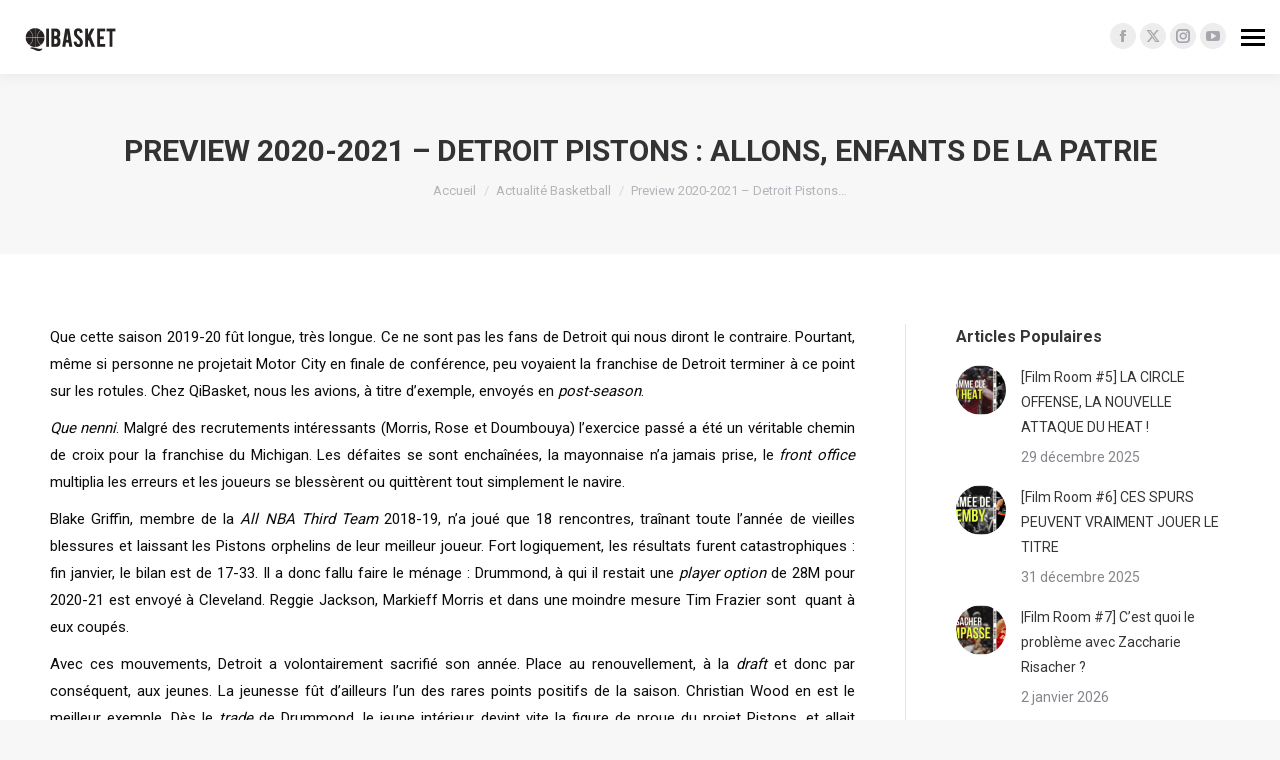

--- FILE ---
content_type: text/html; charset=UTF-8
request_url: https://www.qibasket.net/2020/12/07/preview-2020-2021-detroit-pistons-allons-enfants-de-la-patrie/
body_size: 22337
content:
<!DOCTYPE html>
<!--[if !(IE 6) | !(IE 7) | !(IE 8)  ]><!-->
<html lang="fr-FR" class="no-js">
<!--<![endif]-->
<head>
	<meta charset="UTF-8" />
				<meta name="viewport" content="width=device-width, initial-scale=1, maximum-scale=1, user-scalable=0"/>
			<meta name="theme-color" content="#47c9e5"/>	<link rel="profile" href="https://gmpg.org/xfn/11" />
				<!-- Google Tag Manager -->
			<script>(function(w,d,s,l,i){w[l]=w[l]||[];w[l].push({'gtm.start':
                  new Date().getTime(),event:'gtm.js'});var f=d.getElementsByTagName(s)[0],
                j=d.createElement(s),dl=l!='dataLayer'?'&l='+l:'';j.async=true;j.src=
                'https://www.googletagmanager.com/gtm.js?id='+i+dl;f.parentNode.insertBefore(j,f);
              })(window,document,'script','dataLayer','GTM-NHBK2P6');</script>
			<!-- End Google Tag Manager -->
			<meta name='robots' content='index, follow, max-image-preview:large, max-snippet:-1, max-video-preview:-1' />
	<style>img:is([sizes="auto" i], [sizes^="auto," i]) { contain-intrinsic-size: 3000px 1500px }</style>
	
	<!-- This site is optimized with the Yoast SEO plugin v26.8 - https://yoast.com/product/yoast-seo-wordpress/ -->
	<title>Preview 2020-2021 - Detroit Pistons : allons, enfants de la Patrie | QiBasket</title>
	<meta name="description" content="Preview des Detroit Pistons pour la saison 2020-21 à venir ! Quelle saison pour Killian Hayes et Sekou Doumbouya à Detroit ? Le point complet !" />
	<link rel="canonical" href="https://www.qibasket.net/2020/12/07/preview-2020-2021-detroit-pistons-allons-enfants-de-la-patrie/" />
	<meta property="og:locale" content="fr_FR" />
	<meta property="og:type" content="article" />
	<meta property="og:title" content="Preview 2020-2021 - Detroit Pistons : allons, enfants de la Patrie | QiBasket" />
	<meta property="og:description" content="Preview des Detroit Pistons pour la saison 2020-21 à venir ! Quelle saison pour Killian Hayes et Sekou Doumbouya à Detroit ? Le point complet !" />
	<meta property="og:url" content="https://www.qibasket.net/2020/12/07/preview-2020-2021-detroit-pistons-allons-enfants-de-la-patrie/" />
	<meta property="og:site_name" content="QiBasket" />
	<meta property="article:publisher" content="https://www.facebook.com/qibasket/" />
	<meta property="article:published_time" content="2020-12-07T16:08:18+00:00" />
	<meta property="article:modified_time" content="2020-12-09T16:35:14+00:00" />
	<meta property="og:image" content="https://www.qibasket.net/wp-content/uploads/2020/12/5-Majeur-DET.jpg" />
	<meta name="author" content="Benjamin Forant" />
	<meta name="twitter:card" content="summary_large_image" />
	<meta name="twitter:creator" content="@QiBasket" />
	<meta name="twitter:site" content="@QiBasket" />
	<meta name="twitter:label1" content="Écrit par" />
	<meta name="twitter:data1" content="Benjamin Forant" />
	<meta name="twitter:label2" content="Durée de lecture estimée" />
	<meta name="twitter:data2" content="13 minutes" />
	<script type="application/ld+json" class="yoast-schema-graph">{"@context":"https://schema.org","@graph":[{"@type":"Article","@id":"https://www.qibasket.net/2020/12/07/preview-2020-2021-detroit-pistons-allons-enfants-de-la-patrie/#article","isPartOf":{"@id":"https://www.qibasket.net/2020/12/07/preview-2020-2021-detroit-pistons-allons-enfants-de-la-patrie/"},"author":{"name":"Benjamin Forant","@id":"https://www.qibasket.net/#/schema/person/d476dfbac652f2c2c6989ccca2261ad4"},"headline":"Preview 2020-2021 &#8211; Detroit Pistons : allons, enfants de la Patrie","datePublished":"2020-12-07T16:08:18+00:00","dateModified":"2020-12-09T16:35:14+00:00","mainEntityOfPage":{"@id":"https://www.qibasket.net/2020/12/07/preview-2020-2021-detroit-pistons-allons-enfants-de-la-patrie/"},"wordCount":2789,"publisher":{"@id":"https://www.qibasket.net/#organization"},"image":{"@id":"https://www.qibasket.net/2020/12/07/preview-2020-2021-detroit-pistons-allons-enfants-de-la-patrie/#primaryimage"},"thumbnailUrl":"https://www.qibasket.net/wp-content/uploads/2020/12/5-Majeur-DET.jpg","keywords":["blake griffin","conférence est","derrick rose","Detroit Pistons","dwane casey","jerami grant","Killian Hayes","nba preview","preview 2020-2021","Sekou Doumbouya","Troy Weaver"],"articleSection":["Actualité Basketball","Prévisions QI BASKET"],"inLanguage":"fr-FR"},{"@type":"WebPage","@id":"https://www.qibasket.net/2020/12/07/preview-2020-2021-detroit-pistons-allons-enfants-de-la-patrie/","url":"https://www.qibasket.net/2020/12/07/preview-2020-2021-detroit-pistons-allons-enfants-de-la-patrie/","name":"Preview 2020-2021 - Detroit Pistons : allons, enfants de la Patrie | QiBasket","isPartOf":{"@id":"https://www.qibasket.net/#website"},"primaryImageOfPage":{"@id":"https://www.qibasket.net/2020/12/07/preview-2020-2021-detroit-pistons-allons-enfants-de-la-patrie/#primaryimage"},"image":{"@id":"https://www.qibasket.net/2020/12/07/preview-2020-2021-detroit-pistons-allons-enfants-de-la-patrie/#primaryimage"},"thumbnailUrl":"https://www.qibasket.net/wp-content/uploads/2020/12/5-Majeur-DET.jpg","datePublished":"2020-12-07T16:08:18+00:00","dateModified":"2020-12-09T16:35:14+00:00","description":"Preview des Detroit Pistons pour la saison 2020-21 à venir ! Quelle saison pour Killian Hayes et Sekou Doumbouya à Detroit ? Le point complet !","breadcrumb":{"@id":"https://www.qibasket.net/2020/12/07/preview-2020-2021-detroit-pistons-allons-enfants-de-la-patrie/#breadcrumb"},"inLanguage":"fr-FR","potentialAction":[{"@type":"ReadAction","target":["https://www.qibasket.net/2020/12/07/preview-2020-2021-detroit-pistons-allons-enfants-de-la-patrie/"]}]},{"@type":"ImageObject","inLanguage":"fr-FR","@id":"https://www.qibasket.net/2020/12/07/preview-2020-2021-detroit-pistons-allons-enfants-de-la-patrie/#primaryimage","url":"https://www.qibasket.net/wp-content/uploads/2020/12/5-Majeur-DET.jpg","contentUrl":"https://www.qibasket.net/wp-content/uploads/2020/12/5-Majeur-DET.jpg","width":1000,"height":500},{"@type":"BreadcrumbList","@id":"https://www.qibasket.net/2020/12/07/preview-2020-2021-detroit-pistons-allons-enfants-de-la-patrie/#breadcrumb","itemListElement":[{"@type":"ListItem","position":1,"name":"Home","item":"https://www.qibasket.net/"},{"@type":"ListItem","position":2,"name":"Articles","item":"https://www.qibasket.net/articles/"},{"@type":"ListItem","position":3,"name":"Preview 2020-2021 &#8211; Detroit Pistons : allons, enfants de la Patrie"}]},{"@type":"WebSite","@id":"https://www.qibasket.net/#website","url":"https://www.qibasket.net/","name":"QiBasket","description":"The NBA fans&#039; tribune","publisher":{"@id":"https://www.qibasket.net/#organization"},"potentialAction":[{"@type":"SearchAction","target":{"@type":"EntryPoint","urlTemplate":"https://www.qibasket.net/?s={search_term_string}"},"query-input":{"@type":"PropertyValueSpecification","valueRequired":true,"valueName":"search_term_string"}}],"inLanguage":"fr-FR"},{"@type":"Organization","@id":"https://www.qibasket.net/#organization","name":"QiBasket","url":"https://www.qibasket.net/","logo":{"@type":"ImageObject","inLanguage":"fr-FR","@id":"https://www.qibasket.net/#/schema/logo/image/","url":"","contentUrl":"","caption":"QiBasket"},"image":{"@id":"https://www.qibasket.net/#/schema/logo/image/"},"sameAs":["https://www.facebook.com/qibasket/","https://x.com/QiBasket","https://www.instagram.com/qibasket/","https://www.youtube.com/channel/UClhKwzHYz1VvGr7OWNuSm3Q"]},{"@type":"Person","@id":"https://www.qibasket.net/#/schema/person/d476dfbac652f2c2c6989ccca2261ad4","name":"Benjamin Forant","image":{"@type":"ImageObject","inLanguage":"fr-FR","@id":"https://www.qibasket.net/#/schema/person/image/","url":"https://secure.gravatar.com/avatar/3c1b0e3aeae1a9b1441c27edcc717499?s=96&d=mm&r=g","contentUrl":"https://secure.gravatar.com/avatar/3c1b0e3aeae1a9b1441c27edcc717499?s=96&d=mm&r=g","caption":"Benjamin Forant"},"description":"Etudiant en journalisme et fan inconditionnel de NBA à mes heures perdues. Etant jeune et fan des Knicks, je n'ai jamais connu la victoire, et ça, c'est plutôt difficile à vivre.","url":"https://www.qibasket.net/author/benjaminforant/"}]}</script>
	<!-- / Yoast SEO plugin. -->


<link rel='dns-prefetch' href='//stats.wp.com' />
<link rel='dns-prefetch' href='//fonts.googleapis.com' />
<link rel='preconnect' href='//c0.wp.com' />
<link rel="alternate" type="application/rss+xml" title="QiBasket &raquo; Flux" href="https://www.qibasket.net/feed/" />
<link rel='stylesheet' id='jetpack_related-posts-css' href='https://c0.wp.com/p/jetpack/15.4/modules/related-posts/related-posts.css' media='all' />
<link rel='stylesheet' id='wp-block-library-css' href='https://c0.wp.com/c/6.7.4/wp-includes/css/dist/block-library/style.min.css' media='all' />
<style id='wp-block-library-theme-inline-css'>
.wp-block-audio :where(figcaption){color:#555;font-size:13px;text-align:center}.is-dark-theme .wp-block-audio :where(figcaption){color:#ffffffa6}.wp-block-audio{margin:0 0 1em}.wp-block-code{border:1px solid #ccc;border-radius:4px;font-family:Menlo,Consolas,monaco,monospace;padding:.8em 1em}.wp-block-embed :where(figcaption){color:#555;font-size:13px;text-align:center}.is-dark-theme .wp-block-embed :where(figcaption){color:#ffffffa6}.wp-block-embed{margin:0 0 1em}.blocks-gallery-caption{color:#555;font-size:13px;text-align:center}.is-dark-theme .blocks-gallery-caption{color:#ffffffa6}:root :where(.wp-block-image figcaption){color:#555;font-size:13px;text-align:center}.is-dark-theme :root :where(.wp-block-image figcaption){color:#ffffffa6}.wp-block-image{margin:0 0 1em}.wp-block-pullquote{border-bottom:4px solid;border-top:4px solid;color:currentColor;margin-bottom:1.75em}.wp-block-pullquote cite,.wp-block-pullquote footer,.wp-block-pullquote__citation{color:currentColor;font-size:.8125em;font-style:normal;text-transform:uppercase}.wp-block-quote{border-left:.25em solid;margin:0 0 1.75em;padding-left:1em}.wp-block-quote cite,.wp-block-quote footer{color:currentColor;font-size:.8125em;font-style:normal;position:relative}.wp-block-quote:where(.has-text-align-right){border-left:none;border-right:.25em solid;padding-left:0;padding-right:1em}.wp-block-quote:where(.has-text-align-center){border:none;padding-left:0}.wp-block-quote.is-large,.wp-block-quote.is-style-large,.wp-block-quote:where(.is-style-plain){border:none}.wp-block-search .wp-block-search__label{font-weight:700}.wp-block-search__button{border:1px solid #ccc;padding:.375em .625em}:where(.wp-block-group.has-background){padding:1.25em 2.375em}.wp-block-separator.has-css-opacity{opacity:.4}.wp-block-separator{border:none;border-bottom:2px solid;margin-left:auto;margin-right:auto}.wp-block-separator.has-alpha-channel-opacity{opacity:1}.wp-block-separator:not(.is-style-wide):not(.is-style-dots){width:100px}.wp-block-separator.has-background:not(.is-style-dots){border-bottom:none;height:1px}.wp-block-separator.has-background:not(.is-style-wide):not(.is-style-dots){height:2px}.wp-block-table{margin:0 0 1em}.wp-block-table td,.wp-block-table th{word-break:normal}.wp-block-table :where(figcaption){color:#555;font-size:13px;text-align:center}.is-dark-theme .wp-block-table :where(figcaption){color:#ffffffa6}.wp-block-video :where(figcaption){color:#555;font-size:13px;text-align:center}.is-dark-theme .wp-block-video :where(figcaption){color:#ffffffa6}.wp-block-video{margin:0 0 1em}:root :where(.wp-block-template-part.has-background){margin-bottom:0;margin-top:0;padding:1.25em 2.375em}
</style>
<link rel='stylesheet' id='mediaelement-css' href='https://c0.wp.com/c/6.7.4/wp-includes/js/mediaelement/mediaelementplayer-legacy.min.css' media='all' />
<link rel='stylesheet' id='wp-mediaelement-css' href='https://c0.wp.com/c/6.7.4/wp-includes/js/mediaelement/wp-mediaelement.min.css' media='all' />
<style id='jetpack-sharing-buttons-style-inline-css'>
.jetpack-sharing-buttons__services-list{display:flex;flex-direction:row;flex-wrap:wrap;gap:0;list-style-type:none;margin:5px;padding:0}.jetpack-sharing-buttons__services-list.has-small-icon-size{font-size:12px}.jetpack-sharing-buttons__services-list.has-normal-icon-size{font-size:16px}.jetpack-sharing-buttons__services-list.has-large-icon-size{font-size:24px}.jetpack-sharing-buttons__services-list.has-huge-icon-size{font-size:36px}@media print{.jetpack-sharing-buttons__services-list{display:none!important}}.editor-styles-wrapper .wp-block-jetpack-sharing-buttons{gap:0;padding-inline-start:0}ul.jetpack-sharing-buttons__services-list.has-background{padding:1.25em 2.375em}
</style>
<style id='classic-theme-styles-inline-css'>
/*! This file is auto-generated */
.wp-block-button__link{color:#fff;background-color:#32373c;border-radius:9999px;box-shadow:none;text-decoration:none;padding:calc(.667em + 2px) calc(1.333em + 2px);font-size:1.125em}.wp-block-file__button{background:#32373c;color:#fff;text-decoration:none}
</style>
<style id='global-styles-inline-css'>
:root{--wp--preset--aspect-ratio--square: 1;--wp--preset--aspect-ratio--4-3: 4/3;--wp--preset--aspect-ratio--3-4: 3/4;--wp--preset--aspect-ratio--3-2: 3/2;--wp--preset--aspect-ratio--2-3: 2/3;--wp--preset--aspect-ratio--16-9: 16/9;--wp--preset--aspect-ratio--9-16: 9/16;--wp--preset--color--black: #000000;--wp--preset--color--cyan-bluish-gray: #abb8c3;--wp--preset--color--white: #FFF;--wp--preset--color--pale-pink: #f78da7;--wp--preset--color--vivid-red: #cf2e2e;--wp--preset--color--luminous-vivid-orange: #ff6900;--wp--preset--color--luminous-vivid-amber: #fcb900;--wp--preset--color--light-green-cyan: #7bdcb5;--wp--preset--color--vivid-green-cyan: #00d084;--wp--preset--color--pale-cyan-blue: #8ed1fc;--wp--preset--color--vivid-cyan-blue: #0693e3;--wp--preset--color--vivid-purple: #9b51e0;--wp--preset--color--accent: #47c9e5;--wp--preset--color--dark-gray: #111;--wp--preset--color--light-gray: #767676;--wp--preset--gradient--vivid-cyan-blue-to-vivid-purple: linear-gradient(135deg,rgba(6,147,227,1) 0%,rgb(155,81,224) 100%);--wp--preset--gradient--light-green-cyan-to-vivid-green-cyan: linear-gradient(135deg,rgb(122,220,180) 0%,rgb(0,208,130) 100%);--wp--preset--gradient--luminous-vivid-amber-to-luminous-vivid-orange: linear-gradient(135deg,rgba(252,185,0,1) 0%,rgba(255,105,0,1) 100%);--wp--preset--gradient--luminous-vivid-orange-to-vivid-red: linear-gradient(135deg,rgba(255,105,0,1) 0%,rgb(207,46,46) 100%);--wp--preset--gradient--very-light-gray-to-cyan-bluish-gray: linear-gradient(135deg,rgb(238,238,238) 0%,rgb(169,184,195) 100%);--wp--preset--gradient--cool-to-warm-spectrum: linear-gradient(135deg,rgb(74,234,220) 0%,rgb(151,120,209) 20%,rgb(207,42,186) 40%,rgb(238,44,130) 60%,rgb(251,105,98) 80%,rgb(254,248,76) 100%);--wp--preset--gradient--blush-light-purple: linear-gradient(135deg,rgb(255,206,236) 0%,rgb(152,150,240) 100%);--wp--preset--gradient--blush-bordeaux: linear-gradient(135deg,rgb(254,205,165) 0%,rgb(254,45,45) 50%,rgb(107,0,62) 100%);--wp--preset--gradient--luminous-dusk: linear-gradient(135deg,rgb(255,203,112) 0%,rgb(199,81,192) 50%,rgb(65,88,208) 100%);--wp--preset--gradient--pale-ocean: linear-gradient(135deg,rgb(255,245,203) 0%,rgb(182,227,212) 50%,rgb(51,167,181) 100%);--wp--preset--gradient--electric-grass: linear-gradient(135deg,rgb(202,248,128) 0%,rgb(113,206,126) 100%);--wp--preset--gradient--midnight: linear-gradient(135deg,rgb(2,3,129) 0%,rgb(40,116,252) 100%);--wp--preset--font-size--small: 13px;--wp--preset--font-size--medium: 20px;--wp--preset--font-size--large: 36px;--wp--preset--font-size--x-large: 42px;--wp--preset--spacing--20: 0.44rem;--wp--preset--spacing--30: 0.67rem;--wp--preset--spacing--40: 1rem;--wp--preset--spacing--50: 1.5rem;--wp--preset--spacing--60: 2.25rem;--wp--preset--spacing--70: 3.38rem;--wp--preset--spacing--80: 5.06rem;--wp--preset--shadow--natural: 6px 6px 9px rgba(0, 0, 0, 0.2);--wp--preset--shadow--deep: 12px 12px 50px rgba(0, 0, 0, 0.4);--wp--preset--shadow--sharp: 6px 6px 0px rgba(0, 0, 0, 0.2);--wp--preset--shadow--outlined: 6px 6px 0px -3px rgba(255, 255, 255, 1), 6px 6px rgba(0, 0, 0, 1);--wp--preset--shadow--crisp: 6px 6px 0px rgba(0, 0, 0, 1);}:where(.is-layout-flex){gap: 0.5em;}:where(.is-layout-grid){gap: 0.5em;}body .is-layout-flex{display: flex;}.is-layout-flex{flex-wrap: wrap;align-items: center;}.is-layout-flex > :is(*, div){margin: 0;}body .is-layout-grid{display: grid;}.is-layout-grid > :is(*, div){margin: 0;}:where(.wp-block-columns.is-layout-flex){gap: 2em;}:where(.wp-block-columns.is-layout-grid){gap: 2em;}:where(.wp-block-post-template.is-layout-flex){gap: 1.25em;}:where(.wp-block-post-template.is-layout-grid){gap: 1.25em;}.has-black-color{color: var(--wp--preset--color--black) !important;}.has-cyan-bluish-gray-color{color: var(--wp--preset--color--cyan-bluish-gray) !important;}.has-white-color{color: var(--wp--preset--color--white) !important;}.has-pale-pink-color{color: var(--wp--preset--color--pale-pink) !important;}.has-vivid-red-color{color: var(--wp--preset--color--vivid-red) !important;}.has-luminous-vivid-orange-color{color: var(--wp--preset--color--luminous-vivid-orange) !important;}.has-luminous-vivid-amber-color{color: var(--wp--preset--color--luminous-vivid-amber) !important;}.has-light-green-cyan-color{color: var(--wp--preset--color--light-green-cyan) !important;}.has-vivid-green-cyan-color{color: var(--wp--preset--color--vivid-green-cyan) !important;}.has-pale-cyan-blue-color{color: var(--wp--preset--color--pale-cyan-blue) !important;}.has-vivid-cyan-blue-color{color: var(--wp--preset--color--vivid-cyan-blue) !important;}.has-vivid-purple-color{color: var(--wp--preset--color--vivid-purple) !important;}.has-black-background-color{background-color: var(--wp--preset--color--black) !important;}.has-cyan-bluish-gray-background-color{background-color: var(--wp--preset--color--cyan-bluish-gray) !important;}.has-white-background-color{background-color: var(--wp--preset--color--white) !important;}.has-pale-pink-background-color{background-color: var(--wp--preset--color--pale-pink) !important;}.has-vivid-red-background-color{background-color: var(--wp--preset--color--vivid-red) !important;}.has-luminous-vivid-orange-background-color{background-color: var(--wp--preset--color--luminous-vivid-orange) !important;}.has-luminous-vivid-amber-background-color{background-color: var(--wp--preset--color--luminous-vivid-amber) !important;}.has-light-green-cyan-background-color{background-color: var(--wp--preset--color--light-green-cyan) !important;}.has-vivid-green-cyan-background-color{background-color: var(--wp--preset--color--vivid-green-cyan) !important;}.has-pale-cyan-blue-background-color{background-color: var(--wp--preset--color--pale-cyan-blue) !important;}.has-vivid-cyan-blue-background-color{background-color: var(--wp--preset--color--vivid-cyan-blue) !important;}.has-vivid-purple-background-color{background-color: var(--wp--preset--color--vivid-purple) !important;}.has-black-border-color{border-color: var(--wp--preset--color--black) !important;}.has-cyan-bluish-gray-border-color{border-color: var(--wp--preset--color--cyan-bluish-gray) !important;}.has-white-border-color{border-color: var(--wp--preset--color--white) !important;}.has-pale-pink-border-color{border-color: var(--wp--preset--color--pale-pink) !important;}.has-vivid-red-border-color{border-color: var(--wp--preset--color--vivid-red) !important;}.has-luminous-vivid-orange-border-color{border-color: var(--wp--preset--color--luminous-vivid-orange) !important;}.has-luminous-vivid-amber-border-color{border-color: var(--wp--preset--color--luminous-vivid-amber) !important;}.has-light-green-cyan-border-color{border-color: var(--wp--preset--color--light-green-cyan) !important;}.has-vivid-green-cyan-border-color{border-color: var(--wp--preset--color--vivid-green-cyan) !important;}.has-pale-cyan-blue-border-color{border-color: var(--wp--preset--color--pale-cyan-blue) !important;}.has-vivid-cyan-blue-border-color{border-color: var(--wp--preset--color--vivid-cyan-blue) !important;}.has-vivid-purple-border-color{border-color: var(--wp--preset--color--vivid-purple) !important;}.has-vivid-cyan-blue-to-vivid-purple-gradient-background{background: var(--wp--preset--gradient--vivid-cyan-blue-to-vivid-purple) !important;}.has-light-green-cyan-to-vivid-green-cyan-gradient-background{background: var(--wp--preset--gradient--light-green-cyan-to-vivid-green-cyan) !important;}.has-luminous-vivid-amber-to-luminous-vivid-orange-gradient-background{background: var(--wp--preset--gradient--luminous-vivid-amber-to-luminous-vivid-orange) !important;}.has-luminous-vivid-orange-to-vivid-red-gradient-background{background: var(--wp--preset--gradient--luminous-vivid-orange-to-vivid-red) !important;}.has-very-light-gray-to-cyan-bluish-gray-gradient-background{background: var(--wp--preset--gradient--very-light-gray-to-cyan-bluish-gray) !important;}.has-cool-to-warm-spectrum-gradient-background{background: var(--wp--preset--gradient--cool-to-warm-spectrum) !important;}.has-blush-light-purple-gradient-background{background: var(--wp--preset--gradient--blush-light-purple) !important;}.has-blush-bordeaux-gradient-background{background: var(--wp--preset--gradient--blush-bordeaux) !important;}.has-luminous-dusk-gradient-background{background: var(--wp--preset--gradient--luminous-dusk) !important;}.has-pale-ocean-gradient-background{background: var(--wp--preset--gradient--pale-ocean) !important;}.has-electric-grass-gradient-background{background: var(--wp--preset--gradient--electric-grass) !important;}.has-midnight-gradient-background{background: var(--wp--preset--gradient--midnight) !important;}.has-small-font-size{font-size: var(--wp--preset--font-size--small) !important;}.has-medium-font-size{font-size: var(--wp--preset--font-size--medium) !important;}.has-large-font-size{font-size: var(--wp--preset--font-size--large) !important;}.has-x-large-font-size{font-size: var(--wp--preset--font-size--x-large) !important;}
:where(.wp-block-post-template.is-layout-flex){gap: 1.25em;}:where(.wp-block-post-template.is-layout-grid){gap: 1.25em;}
:where(.wp-block-columns.is-layout-flex){gap: 2em;}:where(.wp-block-columns.is-layout-grid){gap: 2em;}
:root :where(.wp-block-pullquote){font-size: 1.5em;line-height: 1.6;}
</style>
<link rel='stylesheet' id='qi-cercle-css-css' href='https://www.qibasket.net/wp-content/plugins/qibasket//assets/css/qi-cercle.css?ver=6.7.4' media='all' />
<link rel='stylesheet' id='the7-font-css' href='https://www.qibasket.net/wp-content/themes/dt-the7/fonts/icomoon-the7-font/icomoon-the7-font.min.css?ver=14.2.0' media='all' />
<link rel='stylesheet' id='the7-awesome-fonts-css' href='https://www.qibasket.net/wp-content/themes/dt-the7/fonts/FontAwesome/css/all.min.css?ver=14.2.0' media='all' />
<link rel='stylesheet' id='the7-awesome-fonts-back-css' href='https://www.qibasket.net/wp-content/themes/dt-the7/fonts/FontAwesome/back-compat.min.css?ver=14.2.0' media='all' />
<link rel='stylesheet' id='the7-Defaults-css' href='https://www.qibasket.net/wp-content/uploads/smile_fonts/Defaults/Defaults.css?ver=6.7.4' media='all' />
<link rel='stylesheet' id='tablepress-default-css' href='https://www.qibasket.net/wp-content/plugins/tablepress/css/build/default.css?ver=3.2.6' media='all' />
<link rel='stylesheet' id='dt-web-fonts-css' href='https://fonts.googleapis.com/css?family=Roboto:400,500,600,700%7CRoboto+Condensed:400,600,700' media='all' />
<link rel='stylesheet' id='dt-main-css' href='https://www.qibasket.net/wp-content/themes/dt-the7/css/main.min.css?ver=14.2.0' media='all' />
<style id='dt-main-inline-css'>
body #load {
  display: block;
  height: 100%;
  overflow: hidden;
  position: fixed;
  width: 100%;
  z-index: 9901;
  opacity: 1;
  visibility: visible;
  transition: all .35s ease-out;
}
.load-wrap {
  width: 100%;
  height: 100%;
  background-position: center center;
  background-repeat: no-repeat;
  text-align: center;
  display: -ms-flexbox;
  display: -ms-flex;
  display: flex;
  -ms-align-items: center;
  -ms-flex-align: center;
  align-items: center;
  -ms-flex-flow: column wrap;
  flex-flow: column wrap;
  -ms-flex-pack: center;
  -ms-justify-content: center;
  justify-content: center;
}
.load-wrap > svg {
  position: absolute;
  top: 50%;
  left: 50%;
  transform: translate(-50%,-50%);
}
#load {
  background: var(--the7-elementor-beautiful-loading-bg,#ffffff);
  --the7-beautiful-spinner-color2: var(--the7-beautiful-spinner-color,rgba(51,51,51,0.3));
}

</style>
<link rel='stylesheet' id='the7-custom-scrollbar-css' href='https://www.qibasket.net/wp-content/themes/dt-the7/lib/custom-scrollbar/custom-scrollbar.min.css?ver=14.2.0' media='all' />
<link rel='stylesheet' id='the7-wpbakery-css' href='https://www.qibasket.net/wp-content/themes/dt-the7/css/wpbakery.min.css?ver=14.2.0' media='all' />
<link rel='stylesheet' id='the7-core-css' href='https://www.qibasket.net/wp-content/plugins/dt-the7-core/assets/css/post-type.min.css?ver=2.7.12' media='all' />
<link rel='stylesheet' id='the7-css-vars-css' href='https://www.qibasket.net/wp-content/uploads/the7-css/css-vars.css?ver=70a8e64f8a21' media='all' />
<link rel='stylesheet' id='dt-custom-css' href='https://www.qibasket.net/wp-content/uploads/the7-css/custom.css?ver=70a8e64f8a21' media='all' />
<link rel='stylesheet' id='dt-media-css' href='https://www.qibasket.net/wp-content/uploads/the7-css/media.css?ver=70a8e64f8a21' media='all' />
<link rel='stylesheet' id='the7-mega-menu-css' href='https://www.qibasket.net/wp-content/uploads/the7-css/mega-menu.css?ver=70a8e64f8a21' media='all' />
<link rel='stylesheet' id='the7-elements-albums-portfolio-css' href='https://www.qibasket.net/wp-content/uploads/the7-css/the7-elements-albums-portfolio.css?ver=70a8e64f8a21' media='all' />
<link rel='stylesheet' id='the7-elements-css' href='https://www.qibasket.net/wp-content/uploads/the7-css/post-type-dynamic.css?ver=70a8e64f8a21' media='all' />
<link rel='stylesheet' id='style-css' href='https://www.qibasket.net/wp-content/themes/qi-theme/style.css?ver=14.2.0' media='all' />
<script src="https://c0.wp.com/c/6.7.4/wp-includes/js/jquery/jquery.min.js" id="jquery-core-js"></script>
<script src="https://c0.wp.com/c/6.7.4/wp-includes/js/jquery/jquery-migrate.min.js" id="jquery-migrate-js"></script>
<script id="jetpack_related-posts-js-extra">
var related_posts_js_options = {"post_heading":"h4"};
</script>
<script src="https://c0.wp.com/p/jetpack/15.4/_inc/build/related-posts/related-posts.min.js" id="jetpack_related-posts-js"></script>
<script id="dt-above-fold-js-extra">
var dtLocal = {"themeUrl":"https:\/\/www.qibasket.net\/wp-content\/themes\/dt-the7","passText":"Pour voir ce contenu, entrer le mots de passe:","moreButtonText":{"loading":"Chargement...","loadMore":"Charger la suite"},"postID":"26543","ajaxurl":"https:\/\/www.qibasket.net\/wp-admin\/admin-ajax.php","REST":{"baseUrl":"https:\/\/www.qibasket.net\/wp-json\/the7\/v1","endpoints":{"sendMail":"\/send-mail"}},"contactMessages":{"required":"One or more fields have an error. Please check and try again.","terms":"Please accept the privacy policy.","fillTheCaptchaError":"Please, fill the captcha."},"captchaSiteKey":"","ajaxNonce":"320c136aff","pageData":"","themeSettings":{"smoothScroll":"off","lazyLoading":false,"desktopHeader":{"height":""},"ToggleCaptionEnabled":"disabled","ToggleCaption":"Navigation","floatingHeader":{"showAfter":140,"showMenu":true,"height":60,"logo":{"showLogo":true,"html":"","url":"https:\/\/www.qibasket.net\/"}},"topLine":{"floatingTopLine":{"logo":{"showLogo":true,"html":"<img class=\" preload-me\" src=\"https:\/\/www.qibasket.net\/wp-content\/uploads\/2022\/10\/logo_desktop.png\" srcset=\"https:\/\/www.qibasket.net\/wp-content\/uploads\/2022\/10\/logo_desktop.png 100w, https:\/\/www.qibasket.net\/wp-content\/uploads\/2022\/10\/logo_desktop_retina.png 200w\" width=\"100\" height=\"31\"   sizes=\"100px\" alt=\"QiBasket\" \/>"}}},"mobileHeader":{"firstSwitchPoint":1050,"secondSwitchPoint":778,"firstSwitchPointHeight":80,"secondSwitchPointHeight":60,"mobileToggleCaptionEnabled":"disabled","mobileToggleCaption":"Menu"},"stickyMobileHeaderFirstSwitch":{"logo":{"html":"<img class=\" preload-me\" src=\"https:\/\/www.qibasket.net\/wp-content\/uploads\/2022\/10\/logo_mobile.png\" srcset=\"https:\/\/www.qibasket.net\/wp-content\/uploads\/2022\/10\/logo_mobile.png 50w, https:\/\/www.qibasket.net\/wp-content\/uploads\/2022\/10\/logo_mobile_retina.png 100w\" width=\"50\" height=\"50\"   sizes=\"50px\" alt=\"QiBasket\" \/>"}},"stickyMobileHeaderSecondSwitch":{"logo":{"html":"<img class=\" preload-me\" src=\"https:\/\/www.qibasket.net\/wp-content\/uploads\/2022\/10\/logo_mobile.png\" srcset=\"https:\/\/www.qibasket.net\/wp-content\/uploads\/2022\/10\/logo_mobile.png 50w, https:\/\/www.qibasket.net\/wp-content\/uploads\/2022\/10\/logo_mobile_retina.png 100w\" width=\"50\" height=\"50\"   sizes=\"50px\" alt=\"QiBasket\" \/>"}},"sidebar":{"switchPoint":990},"boxedWidth":"1340px"},"VCMobileScreenWidth":"768"};
var dtShare = {"shareButtonText":{"facebook":"Share on Facebook","twitter":"Share on X","pinterest":"Pin it","linkedin":"Share on Linkedin","whatsapp":"Share on Whatsapp"},"overlayOpacity":"85"};
</script>
<script src="https://www.qibasket.net/wp-content/themes/dt-the7/js/above-the-fold.min.js?ver=14.2.0" id="dt-above-fold-js"></script>
<script></script><link rel="EditURI" type="application/rsd+xml" title="RSD" href="https://www.qibasket.net/xmlrpc.php?rsd" />
<link rel="alternate" title="oEmbed (JSON)" type="application/json+oembed" href="https://www.qibasket.net/wp-json/oembed/1.0/embed?url=https%3A%2F%2Fwww.qibasket.net%2F2020%2F12%2F07%2Fpreview-2020-2021-detroit-pistons-allons-enfants-de-la-patrie%2F" />
<link rel="alternate" title="oEmbed (XML)" type="text/xml+oembed" href="https://www.qibasket.net/wp-json/oembed/1.0/embed?url=https%3A%2F%2Fwww.qibasket.net%2F2020%2F12%2F07%2Fpreview-2020-2021-detroit-pistons-allons-enfants-de-la-patrie%2F&#038;format=xml" />
	<style>img#wpstats{display:none}</style>
		<meta name="generator" content="Powered by WPBakery Page Builder - drag and drop page builder for WordPress."/>
<script type="text/javascript" id="the7-loader-script">
document.addEventListener("DOMContentLoaded", function(event) {
	var load = document.getElementById("load");
	if(!load.classList.contains('loader-removed')){
		var removeLoading = setTimeout(function() {
			load.className += " loader-removed";
		}, 300);
	}
});
</script>
		<link rel="icon" href="https://www.qibasket.net/wp-content/uploads/2022/10/favicon.png" type="image/png" sizes="16x16"/><link rel="icon" href="https://www.qibasket.net/wp-content/uploads/2022/10/favicon_retina.png" type="image/png" sizes="32x32"/><noscript><style> .wpb_animate_when_almost_visible { opacity: 1; }</style></noscript></head>
<body id="the7-body" class="post-template-default single single-post postid-26543 single-format-standard wp-embed-responsive the7-core-ver-2.7.12 no-comments dt-responsive-on header-side-right right-mobile-menu-close-icon ouside-menu-close-icon sticky-header fade-header-animation mobile-hamburger-close-bg-enable mobile-hamburger-close-bg-hover-enable  fade-medium-mobile-menu-close-icon fade-medium-menu-close-icon srcset-enabled btn-flat custom-btn-color custom-btn-hover-color sticky-mobile-header first-switch-logo-left first-switch-menu-right second-switch-logo-left second-switch-menu-right right-mobile-menu layzr-loading-on popup-message-style the7-ver-14.2.0 dt-fa-compatibility wpb-js-composer js-comp-ver-7.8 vc_responsive">
			<!-- Google Tag Manager (noscript) -->
			<noscript><iframe src="https://www.googletagmanager.com/ns.html?id=GTM-NHBK2P6"
			                  height="0" width="0" style="display:none;visibility:hidden"></iframe></noscript>
			<!-- End Google Tag Manager (noscript) -->
			<!-- The7 14.2.0 -->
<div id="load" class="spinner-loader">
	<div class="load-wrap"><style type="text/css">
    [class*="the7-spinner-animate-"]{
        animation: spinner-animation 1s cubic-bezier(1,1,1,1) infinite;
        x:46.5px;
        y:40px;
        width:7px;
        height:20px;
        fill:var(--the7-beautiful-spinner-color2);
        opacity: 0.2;
    }
    .the7-spinner-animate-2{
        animation-delay: 0.083s;
    }
    .the7-spinner-animate-3{
        animation-delay: 0.166s;
    }
    .the7-spinner-animate-4{
         animation-delay: 0.25s;
    }
    .the7-spinner-animate-5{
         animation-delay: 0.33s;
    }
    .the7-spinner-animate-6{
         animation-delay: 0.416s;
    }
    .the7-spinner-animate-7{
         animation-delay: 0.5s;
    }
    .the7-spinner-animate-8{
         animation-delay: 0.58s;
    }
    .the7-spinner-animate-9{
         animation-delay: 0.666s;
    }
    .the7-spinner-animate-10{
         animation-delay: 0.75s;
    }
    .the7-spinner-animate-11{
        animation-delay: 0.83s;
    }
    .the7-spinner-animate-12{
        animation-delay: 0.916s;
    }
    @keyframes spinner-animation{
        from {
            opacity: 1;
        }
        to{
            opacity: 0;
        }
    }
</style>
<svg width="75px" height="75px" xmlns="http://www.w3.org/2000/svg" viewBox="0 0 100 100" preserveAspectRatio="xMidYMid">
	<rect class="the7-spinner-animate-1" rx="5" ry="5" transform="rotate(0 50 50) translate(0 -30)"></rect>
	<rect class="the7-spinner-animate-2" rx="5" ry="5" transform="rotate(30 50 50) translate(0 -30)"></rect>
	<rect class="the7-spinner-animate-3" rx="5" ry="5" transform="rotate(60 50 50) translate(0 -30)"></rect>
	<rect class="the7-spinner-animate-4" rx="5" ry="5" transform="rotate(90 50 50) translate(0 -30)"></rect>
	<rect class="the7-spinner-animate-5" rx="5" ry="5" transform="rotate(120 50 50) translate(0 -30)"></rect>
	<rect class="the7-spinner-animate-6" rx="5" ry="5" transform="rotate(150 50 50) translate(0 -30)"></rect>
	<rect class="the7-spinner-animate-7" rx="5" ry="5" transform="rotate(180 50 50) translate(0 -30)"></rect>
	<rect class="the7-spinner-animate-8" rx="5" ry="5" transform="rotate(210 50 50) translate(0 -30)"></rect>
	<rect class="the7-spinner-animate-9" rx="5" ry="5" transform="rotate(240 50 50) translate(0 -30)"></rect>
	<rect class="the7-spinner-animate-10" rx="5" ry="5" transform="rotate(270 50 50) translate(0 -30)"></rect>
	<rect class="the7-spinner-animate-11" rx="5" ry="5" transform="rotate(300 50 50) translate(0 -30)"></rect>
	<rect class="the7-spinner-animate-12" rx="5" ry="5" transform="rotate(330 50 50) translate(0 -30)"></rect>
</svg></div>
</div>
<div id="page" >
	<a class="skip-link screen-reader-text" href="#content">Skip to content</a>


<div class="menu-close-toggle hamburger-close-bg-enable hamburger-close-bg-hover-enable hamburger-close-border-enable hamburger-close-border-hover-enable" aria-label="Close"><div class="close-line-wrap"><span class="close-line"></span><span class="close-line"></span><span class="close-line"></span></div></div><div class="masthead side-header slide-out fully-inside widgets full-height shadow-decoration shadow-mobile-header-decoration sub-downwards medium-menu-icon hamburger-bg-enable hamburger-bg-hover-enable hamburger-border-enable hamburger-border-hover-enable small-mobile-menu-icon dt-parent-menu-clickable show-sub-menu-on-hover">
		<header class="header-bar" role="banner">
		<div class="branding">
	<div id="site-title" class="assistive-text">QiBasket</div>
	<div id="site-description" class="assistive-text">The NBA fans&#039; tribune</div>
	</div>
		<ul id="primary-menu" class="main-nav underline-decoration l-to-r-line outside-item-remove-margin"><li class="menu-item menu-item-type-post_type menu-item-object-page current_page_parent menu-item-has-children menu-item-7770 first has-children depth-0"><a href='https://www.qibasket.net/articles/' data-level='1' aria-haspopup='true' aria-expanded='false'><span class="menu-item-text"><span class="menu-text">Articles</span></span></a><ul class="sub-nav hover-style-bg level-arrows-on" role="group"><li class="menu-item menu-item-type-taxonomy menu-item-object-category current-post-ancestor current-menu-parent current-post-parent menu-item-7765 act first depth-1"><a href='https://www.qibasket.net/category/actualite-basketball/' data-level='2'><span class="menu-item-text"><span class="menu-text">Actualité Basketball</span></span></a></li> <li class="menu-item menu-item-type-taxonomy menu-item-object-category menu-item-7766 depth-1"><a href='https://www.qibasket.net/category/dossiers-basketball/' data-level='2'><span class="menu-item-text"><span class="menu-text">Dossiers Basketball</span></span></a></li> <li class="menu-item menu-item-type-taxonomy menu-item-object-category menu-item-9274 depth-1"><a href='https://www.qibasket.net/category/dossiers-basketball/what-if/' data-level='2'><span class="menu-item-text"><span class="menu-text">What If</span></span></a></li> <li class="menu-item menu-item-type-taxonomy menu-item-object-category current-post-ancestor current-menu-parent current-post-parent menu-item-7767 act depth-1"><a href='https://www.qibasket.net/category/previsions-qi-basket/' data-level='2'><span class="menu-item-text"><span class="menu-text">Prévisions QI BASKET</span></span></a></li> </ul></li> <li class="menu-item menu-item-type-post_type menu-item-object-page menu-item-7763 last depth-0"><a href='https://www.qibasket.net/a-propos/' data-level='1'><span class="menu-item-text"><span class="menu-text">À propos</span></span></a></li> </ul>		<div class="mini-widgets"><div class="mini-search show-on-desktop in-menu-first-switch in-menu-second-switch popup-search custom-icon"><form class="searchform mini-widget-searchform" role="search" method="get" action="https://www.qibasket.net/">

	<div class="screen-reader-text">Search:</div>

	
		<a href="" class="submit"><i class=" mw-icon the7-mw-icon-search-bold"></i><span>Recherche</span></a>
		<div class="popup-search-wrap">
			<input type="text" aria-label="Search" class="field searchform-s" name="s" value="" placeholder="…" title="Search form"/>
			<a href="" class="search-icon"  aria-label="Search"><i class="the7-mw-icon-search" aria-hidden="true"></i></a>
		</div>

			<input type="submit" class="assistive-text searchsubmit" value="Go!"/>
</form>
</div></div>	</header>
</div>
<div class="top-line-space"></div>
<div class="masthead mixed-header side-header-h-stroke full-width sticky-top-line logo-left medium-menu-icon hamburger-bg-enable hamburger-bg-hover-enable hamburger-border-enable hamburger-border-hover-enable small-mobile-menu-icon dt-parent-menu-clickable show-sub-menu-on-hover shadow-decoration shadow-mobile-header-decoration show-device-logo show-mobile-logo" >

	<div class="top-bar line-content top-bar-empty top-bar-line-hide">
	<div class="top-bar-bg" ></div>
	<div class="mini-widgets left-widgets"></div><div class="mini-widgets right-widgets"></div></div>

	<header class="header-bar" role="banner">

		<div class="branding">

	<a class="same-logo" href="https://www.qibasket.net/"><img class=" preload-me" src="https://www.qibasket.net/wp-content/uploads/2022/10/logo_desktop.png" srcset="https://www.qibasket.net/wp-content/uploads/2022/10/logo_desktop.png 100w, https://www.qibasket.net/wp-content/uploads/2022/10/logo_desktop_retina.png 200w" width="100" height="31"   sizes="100px" alt="QiBasket" /><img class="mobile-logo preload-me" src="https://www.qibasket.net/wp-content/uploads/2022/10/logo_mobile.png" srcset="https://www.qibasket.net/wp-content/uploads/2022/10/logo_mobile.png 50w, https://www.qibasket.net/wp-content/uploads/2022/10/logo_mobile_retina.png 100w" width="50" height="50"   sizes="50px" alt="QiBasket" /></a>
</div>
<div class="top-line-left empty-widgets" ></div><div class="top-line-right "><div class="right-widgets mini-widgets"><div class="soc-ico show-on-desktop in-top-bar-right in-menu-second-switch custom-bg disabled-border border-off hover-accent-bg hover-disabled-border  hover-border-off"><a title="Facebook page opens in new window" href="https://www.facebook.com/qibasket/" target="_blank" class="facebook"><span class="soc-font-icon"></span><span class="screen-reader-text">Facebook page opens in new window</span></a><a title="X page opens in new window" href="https://twitter.com/QiBasket" target="_blank" class="twitter"><span class="soc-font-icon"></span><span class="screen-reader-text">X page opens in new window</span></a><a title="Instagram page opens in new window" href="https://www.instagram.com/qibasket/" target="_blank" class="instagram"><span class="soc-font-icon"></span><span class="screen-reader-text">Instagram page opens in new window</span></a><a title="YouTube page opens in new window" href="https://www.youtube.com/channel/UCGF3OSgbEdGsxkc2yjifxxA" target="_blank" class="you-tube"><span class="soc-font-icon"></span><span class="screen-reader-text">YouTube page opens in new window</span></a></div></div><div class="menu-toggle"></div></div>
	</header>

</div>
<div role="navigation" aria-label="Main Menu" class="dt-mobile-header mobile-menu-show-divider">
	<div class="dt-close-mobile-menu-icon" aria-label="Close" role="button" tabindex="0"><div class="close-line-wrap"><span class="close-line"></span><span class="close-line"></span><span class="close-line"></span></div></div>	<ul id="mobile-menu" class="mobile-main-nav">
		<li class="menu-item menu-item-type-post_type menu-item-object-page current_page_parent menu-item-has-children menu-item-7770 first has-children depth-0"><a href='https://www.qibasket.net/articles/' data-level='1' aria-haspopup='true' aria-expanded='false'><span class="menu-item-text"><span class="menu-text">Articles</span></span></a><ul class="sub-nav hover-style-bg level-arrows-on" role="group"><li class="menu-item menu-item-type-taxonomy menu-item-object-category current-post-ancestor current-menu-parent current-post-parent menu-item-7765 act first depth-1"><a href='https://www.qibasket.net/category/actualite-basketball/' data-level='2'><span class="menu-item-text"><span class="menu-text">Actualité Basketball</span></span></a></li> <li class="menu-item menu-item-type-taxonomy menu-item-object-category menu-item-7766 depth-1"><a href='https://www.qibasket.net/category/dossiers-basketball/' data-level='2'><span class="menu-item-text"><span class="menu-text">Dossiers Basketball</span></span></a></li> <li class="menu-item menu-item-type-taxonomy menu-item-object-category menu-item-9274 depth-1"><a href='https://www.qibasket.net/category/dossiers-basketball/what-if/' data-level='2'><span class="menu-item-text"><span class="menu-text">What If</span></span></a></li> <li class="menu-item menu-item-type-taxonomy menu-item-object-category current-post-ancestor current-menu-parent current-post-parent menu-item-7767 act depth-1"><a href='https://www.qibasket.net/category/previsions-qi-basket/' data-level='2'><span class="menu-item-text"><span class="menu-text">Prévisions QI BASKET</span></span></a></li> </ul></li> <li class="menu-item menu-item-type-post_type menu-item-object-page menu-item-7763 last depth-0"><a href='https://www.qibasket.net/a-propos/' data-level='1'><span class="menu-item-text"><span class="menu-text">À propos</span></span></a></li> 	</ul>
	<div class='mobile-mini-widgets-in-menu'></div>
</div>


		<div class="page-title title-center solid-bg breadcrumbs-mobile-off page-title-responsive-enabled">
			<div class="wf-wrap">

				<div class="page-title-head hgroup"><h1 class="entry-title">Preview 2020-2021 &#8211; Detroit Pistons : allons, enfants de la Patrie</h1></div><div class="page-title-breadcrumbs"><div class="assistive-text">Vous êtes ici :</div><ol class="breadcrumbs text-small" itemscope itemtype="https://schema.org/BreadcrumbList"><li itemprop="itemListElement" itemscope itemtype="https://schema.org/ListItem"><a itemprop="item" href="https://www.qibasket.net/" title="Accueil"><span itemprop="name">Accueil</span></a><meta itemprop="position" content="1" /></li><li itemprop="itemListElement" itemscope itemtype="https://schema.org/ListItem"><a itemprop="item" href="https://www.qibasket.net/category/actualite-basketball/" title="Actualité Basketball"><span itemprop="name">Actualité Basketball</span></a><meta itemprop="position" content="2" /></li><li class="current" itemprop="itemListElement" itemscope itemtype="https://schema.org/ListItem"><span itemprop="name">Preview 2020-2021 &#8211; Detroit Pistons…</span><meta itemprop="position" content="3" /></li></ol></div>			</div>
		</div>

		

<div id="main" class="sidebar-right sidebar-divider-vertical">

	
	<div class="main-gradient"></div>
	<div class="wf-wrap">
	<div class="wf-container-main">

	

			<div id="content" class="content" role="main">

				
<article id="post-26543" class="single-postlike post-26543 post type-post status-publish format-standard category-actualite-basketball category-previsions-qi-basket tag-blake-griffin tag-conference-est tag-derrick-rose tag-detroit-pistons tag-dwane-casey tag-jerami-grant tag-killian-hayes tag-nba-preview tag-preview-2020-2021 tag-sekou-doumbouya tag-troy-weaver category-4 category-6 description-off">

	<div class="entry-content"><p style="text-align: justify;">Que cette saison 2019-20 fût longue, très longue. Ce ne sont pas les fans de Detroit qui nous diront le contraire. Pourtant, même si personne ne projetait Motor City en finale de conférence, peu voyaient la franchise de Detroit terminer à ce point sur les rotules. Chez QiBasket, nous les avions, à titre d&rsquo;exemple, envoyés en <em>post-season</em>.</p>
<p style="text-align: justify;"><em>Que nenni</em>. Malgré des recrutements intéressants (Morris, Rose et Doumbouya) l&rsquo;exercice passé a été un véritable chemin de croix pour la franchise du Michigan. Les défaites se sont enchaînées, la mayonnaise n&rsquo;a jamais prise, le <em>front office</em> multiplia les erreurs et les joueurs se blessèrent ou quittèrent tout simplement le navire.</p>
<p style="text-align: justify;">Blake Griffin, membre de la <em>All NBA Third Team</em> 2018-19, n&rsquo;a joué que 18 rencontres, traînant toute l&rsquo;année de vieilles blessures et laissant les Pistons orphelins de leur meilleur joueur. Fort logiquement, les résultats furent catastrophiques : fin janvier, le bilan est de 17-33. Il a donc fallu faire le ménage : Drummond, à qui il restait une <em>player option</em> de 28M pour 2020-21 est envoyé à Cleveland. Reggie Jackson, Markieff Morris et dans une moindre mesure Tim Frazier sont  quant à eux coupés.</p>
<p style="text-align: justify;">Avec ces mouvements, Detroit a volontairement sacrifié son année. Place au renouvellement, à la <em>draft</em> et donc par conséquent, aux jeunes. La jeunesse fût d&rsquo;ailleurs l&rsquo;un des rares points positifs de la saison. Christian Wood en est le meilleur exemple. Dès le <em>trade</em> de Drummond, le jeune intérieur devint vite la figure de proue du projet Pistons, et allait répondre présent : 23 points &#8211; 10 rebonds sur les 12 dernières rencontres de la saison. Nous pouvons également mettre en exergue les bonnes saisons de Luke Kennard et Bruce Brown, respectivement à plus de 15 et 9 points par match. Mais malheureusement, aucun des trois ne sera dans l&rsquo;effectif pour la saison à venir, le 22 décembre 2020.</p>
<p style="text-align: justify;">Il ne restera de vraiment positif que Derrick Rose (18 points &#8211; 5 passes décisives), qui &#8211; on l&rsquo;espère &#8211;  prendra son nouveau rôle de mentor au sérieux. On l&rsquo;espère surtout pour Killian Hayes à vrai dire.</p>
<p style="text-align: justify;">Ainsi, quand on fait le ménage à la <em>Little Caesars Arena</em>, on ne fait pas semblant. Troy Weaver (ex-Thunder) s&rsquo;est installé à la place de <em>General Manager</em>, et a refondé complètement le <em>front-office</em> : David Mincberg (ex-Bucks) en assistant GM et Ben Carloni (ex-Hawks) en Coordinateur des opérations basket sont les principales pièces supplémentaires.</p>
<p style="text-align: justify;">Concernant la courte intersaison, les Pistons ont adopté une stratégie de recrutement&#8230; particulière. Killian Hayes est la principale valeur ajoutée, et semble être la pièce angulaire du futur projet. D&rsquo;autres joueurs ont complété le <em>roster</em> mais nous y reviendrons.</p>
<p style="text-align: justify;">Vous l&rsquo;aurez bien compris, Detroit ne vise pas les <em>playoffs</em>. Un nouveau projet se met en place et il va falloir du temps pour qu&rsquo;il porte ses fruits. Mais ce n&rsquo;est pas pour autant qu&rsquo;il n&rsquo;y aura pas d&rsquo;intéressantes choses à observer dans le Michigan à partir du 22 décembre.</p>
<h2 style="font-size: 20px; text-align: center;"><em>In &amp; out </em>: le point sur le roster</h2>
<p style="text-align: justify;"><em>Ils ont quitté l&rsquo;équipe : </em>Bruce Brown (Brooklyn Nets), Langston Galloway (Phoenix Suns), John Henson (?), Luke Kennard (LA Clippers), Thon Maker (Cleveland Cavaliers), Jordan McRae (?), Khyri Thomas, Christian Wood (Houston Rockets)</p>
<p style="text-align: justify;"><em>Ils ont rejoint l&rsquo;équipe</em> : LiAngelo Ball, Saddiq Bey, Wayne Ellington, Jerami Grant, Killian Hayes, Josh Jackson, Saben Lee, Dzanan Musa, Mason Plumlee, Isaiah Stewart, Jahlil Okafor, Delon Wright</p>
<p><em>Le roster à ce jour : </em></p>
<p style="text-align: center;"><strong>Meneurs</strong> : Killian Hayes, Saben Lee, Derrick Rose,</p>
<p style="text-align: center;"><strong>Arrières</strong> : Wayne Ellington, Deividas Sirvydis, Delon Wright,</p>
<p style="text-align: center;"><strong>Ailiers</strong> : Saddiq Bey, Josh Jackson, Dzanan Musa, Sviatoslav Mykhailiuk,</p>
<p style="text-align: center;"><strong>Ailiers-fort</strong> : Sekou Doumbouya, Jerami Grant, Blake Griffin,</p>
<p style="text-align: center;"><strong>Pivots</strong> : Jahlil Okafor, Mason Plumlee, Isaiah Stewart.</p>
<p><strong><img fetchpriority="high" decoding="async" class="aligncenter wp-image-26655 " src="https://www.qibasket.net/wp-content/uploads/2020/12/5-Majeur-DET.jpg" alt="" width="601" height="301" srcset="https://www.qibasket.net/wp-content/uploads/2020/12/5-Majeur-DET.jpg 1000w, https://www.qibasket.net/wp-content/uploads/2020/12/5-Majeur-DET-300x150.jpg 300w, https://www.qibasket.net/wp-content/uploads/2020/12/5-Majeur-DET-768x384.jpg 768w" sizes="(max-width: 601px) 100vw, 601px" /></strong></p>
<p><em>Un grand merci à <a href="https://twitter.com/DetPistonsFR" target="_blank" rel="noopener noreferrer">@DetPistonsFR</a> pour son apport important dans la rédaction des rubriques suivantes.</em></p>
<h2 style="font-size: 20px; text-align: center;">Les tendances de l&rsquo;automne</h2>
<h3 style="font-size: 15px; text-align: left;"><em>Un manque d&rsquo;équilibre dans l&rsquo;effectif</em></h3>
<p style="text-align: justify;">Aux alentours de 5h du matin en ce 18 novembre, après que le 60è <em>pick</em> de <em>draft</em> ait été annoncé, les Pistons pouvaient être fiers de leurs sélections. Certes, Killian Hayes était attendu à Detroit et Isaiah Stewart semble être choisi un peu haut en 16. Mais si on ajoute Saddiq Bey (19è <em>pick</em>, obtenu lors d&rsquo;un <em>trade</em> envoyant Brown aux Nets et Kennard à LA) et Saben Lee à l&rsquo;équation, la soirée des Pistons paraissait bien lancée pour une reconstruction longue, mais sur la bonne voie.</p>
<p style="text-align: justify;">Puis, vint la <em>free agency</em>. A première vue, Motor City devait tout faire pour former une jeune escouade, entourée de quelques vétérans, permettant aux minots de se développer tout en perdant beaucoup de matchs. Ce sera surement le cas cette saison, mais quelque chose ne va pas.</p>
<p style="text-align: justify;">Alors que Doumbouya, Stewart et Griffin sont toujours dans l&rsquo;effectif, Troy Weaver a prit la décision de tripler chacun des postes de la raquette avec des joueurs d&rsquo;expériences. Ce qui nous donne une peinture à 6 joueurs. Et cela nous laisse perplexe, dans une Ligue où de plus en plus d&rsquo;ailiers forts finissent au poste 5.</p>
<p style="text-align: justify;">D&rsquo;autant plus qu&rsquo;en dehors de Blake Griffin, aucun ne ressort. Grant a signé un contrat important, ce qui semble indiquer un temps de jeu moindre pour Sekou. Ce dernier parait pourtant être l&rsquo;un des jeunes les plus prometteurs de l&rsquo;effectif, et lui laisser du temps de jeu dans cette équipe qui ne joue rien serait surement la meilleure solution. La même réflexion peut être faite sur le poste 5. Si l&rsquo;on draft <em>Stewart</em> en 16, quel intérêt de lui mettre deux pivots entre les pattes ? Recruter Plumlee en tant que titulaire et laisser une quinzaine de minutes à l&rsquo;ex-Huskies paraissait être une bonne option, mais <em>quid</em> de Jahlil Okafor ? Aura-t-il sa chance?</p>
<p style="text-align: justify;">Il serait néanmoins malhonnête de ne pas aborder « le cas » Griffin par le prisme de son transfert, ce qui libérera de la place pour les jeunes intérieurs, mais nous y reviendrons.</p>
<p style="text-align: justify;"><span style="text-align: justify;">Mais cette partie n&rsquo;aurait pas lieu d&rsquo;être si les ailes étaient tout aussi chargées. Le peu de talents disponibles sur les postes 2/3 fait froid dans le dos. La rotation devrait se faire entre Ellington &#8211; Wright &#8211; Mykahiliuk, et potentiellement Josh Jackson et Saddiq Bey. Aucun gros prospect à développer, juste des <em>swingmans</em> qui oscillent entre le joueur de rotation correct et la personne qui tente de relancer sa carrière.</span></p>
<p style="text-align: justify;">A l&rsquo;instar de Denver la saison passée, il y a de fortes chances que les grands ailiers-forts mobiles comme Sekou ou Jerami Grant passent de nombreuses minutes sur le poste 3, offrant alors un <em>front court</em> grand et garni.</p>
<p style="text-align: justify;">Certes, aucun nom clinquant n&rsquo;était disponible dans cette pauvre <em>free-agency</em>, mais n&rsquo;y avait-il pas un jeune en manque de temps de jeu plus prometteur à récupérer?</p>
<p style="text-align: justify;">La marge de manœuvre était très serrée, tant le projet Pistons n&rsquo;est pas sexy et tant les agents libres n&rsquo;étaient pas nombreux, mais n&rsquo;y avait-il pas mieux à faire? La question est posée. A titre d&rsquo;exemple, conserver Bruce Brown pour renforcer le <em>back-court</em> aurait pu être une bonne option. Le <em>front office</em> aurait pu également resigner Wood (même si nous ne connaissons pas les dessous de son départ), qui n&rsquo;avait pas des prétentions salariales excessives (41M sur 3 ans aux Rockets) plutôt que faire venir Jerami Grant (60M sur 3 ans).</p>
<h2 style="font-size: 20px; text-align: center;"><em>Focus </em>sur la saison 2020-21 des Pistons</h2>
<h3 style="font-size: 15px; text-align: left;"><em>Le Young Core à ses débuts</em></h3>
<p style="text-align: justify;">Lorsque l&rsquo;on est une équipe en pleine reconstruction, l&rsquo;important est d&rsquo;avoir des jeunes à développer, sur lesquels notre avenir peut être basé. Malheureusement, les Pistons sont loin d&rsquo;avoir de nombreux jeunes promis à un bel avenir. Mais il ne faut pas se précipiter. Le projet de reconstruction n&rsquo;en est qu&rsquo;à ses débuts. On le rappelle, à la rentrée 2019, l&rsquo;équipe visait les <em>playoffs</em>. Il est donc normal d&rsquo;en être à ce stade. Il va donc falloir réussir deux choses.</p>
<p style="text-align: justify;">Tout d&rsquo;abord, le développement des jeunes de l&rsquo;effectif pour qu&rsquo;ils maximisent leurs potentiels. Ils deviendront ainsi part entière du projet, et s&rsquo;ils ne collent plus à l&rsquo;identité de la franchise du Michigan, ils seront envoyés ailleurs contre des <em>assets</em> ou joueurs confirmés. Ensuite, il va falloir très bien <em>drafter</em>. Tous les projets qui stagnent ont un point commun : des mauvais recrues venues des rangs universitaires.</p>
<p style="text-align: justify;">Faisons maintenant un point sur les jeunes forces en présence du <em>roster</em>.</p>
<p style="text-align: justify;">La future <em>star</em> toute désignée du projet est notre ami Killian Hayes. Meneur intelligent, bon sur <em>Pick&rsquo;N Roll</em>, ce dernier devrait s&rsquo;adapter sans trop de soucis à l&rsquo;univers NBA. <em>Driver</em> une équipe ne lui fait pas peur, lui qui a déjà tenu les rênes de Ulm en compétition européenne. Pour plus d&rsquo;informations, nous vous conseillons notre article qui lui est dédié : <a href="https://www.qibasket.net/2020/11/05/all-hayes-on-me/" target="_blank" rel="noopener noreferrer">All Hayes on me</a>.</p>
<p style="text-align: justify;">Vient ensuite le cas Doumbouya. L&rsquo;année passée, le plus jeune joueur de la Grande Ligue était sur courant alternatif. Après un début de saison en G-League, le <em>rookie</em> enchaine les belles performances et fait fructifier son physique imposant. Mais l&rsquo;explosion de Wood et son comportement extra-sportif plus que moyen l&#8217;empêcheront de s&rsquo;installer durablement dans les plans de Coach Casey. Il devra donc refaire ses preuves, en ayant en tête que son chemin sera barré par Grant et Griffin. Comme précisé précédemment, cela annonce des minutes sur le poste 3.</p>
<p style="text-align: justify;">Nous retrouvons ensuite les deux <em>rookies</em>, Saddiq Bey et Isaiah Stewart. Le premier semble avantagé : même s&rsquo;il peut aussi jouer poste 4, il y a fort à parier qu&rsquo;on le retrouve majoritairement sur le poste 3. Très fort en <em>catch &amp; shoot</em>, l&rsquo;ailier de Villanova pourra, dans le sillage de ses ainés (DiVicenzo, Bridges) devenir un <em>role player</em> solide. Stewart, quant à lui, semble plus être une pierre à polir. Physique impressionnant, énergie à revendre et gros rebondeur, le pivot a de nombreux axes sur lesquels il doit s&rsquo;améliorer pour espérer devenir un jour titulaire dans une équipe. A titre d&rsquo;exemple, sa défense est encore trop moyenne pour un tel gabarit.</p>
<p style="text-align: justify;">Saben Lee, avec son <em>two-way contract</em> sera l&rsquo;une des dernières rotations sur le poste de meneur, passant après Hayes et Rose. Sa petite taille l&#8217;empêchera d&rsquo;être décalé en second <em>guard</em>.</p>
<p style="text-align: justify;">Enfin, deux joueurs, aux profils différents tendent à être développer. Le premier est ukrainien, et sort d&rsquo;une saison intéressante. Svi Mykhailiuk est un <em>catch &amp; shooteur</em> pur : 5 tentatives à 3pts par rencontre pour 40% de réussite, contre simplement deux dans l&rsquo;arc de cercle. Tout cela pour 9 points en 22 minutes la saison passée. Celui qui est programmé pour être 3 va surement être décalé de temps en temps sur le <em>backcourt</em>, ce qui ne devrait pas l&#8217;empêcher de prendre ses tirs avec confiance.</p>
<p style="text-align: justify;">Le dernier personnage de ce <em>Young Core</em> est Josh Jackson, joueur à la relance de cet effectif. Après un début de saison en G-League avec l&rsquo;équipe relié aux Grizzlies, le 4è choix de la <em>draft</em> 2017 a fini la saison dans le <em>roster</em> de la bulle, même s&rsquo;il n&rsquo;est quasiment pas apparu sur le parquet. Son niveau de jeu est un mystère total et le projet de reconstruction de Detroit semble être parfaitement adapté à son profil de joueur en manque de confiance.</p>
<h3 style="font-size: 15px; text-align: left;"><em>Quid des cas Griffin et Rose ? </em></h3>
<p style="text-align: justify;">Il est intéressant de lier les deux profils. Le 22 décembre, les deux auront exactement le même rôle que la saison passée : 6ème homme pour le MVP 2011 et première option offensive pour l&rsquo;ex-Clippers.</p>
<p style="text-align: justify;">Étant dans sa dernière année de contrat, Derrick Rose devrait sans aucun doute quitter le Michigan avant février.  A l&rsquo;instar d&rsquo;un Reggie Jackson la saison passée, il intéressera de nombreuses franchises ayant de grands objectifs et étant en quête de<em> ball handler</em> sur le banc. Blake Griffin, quant à lui, semble plus que jamais sur le départ. L&rsquo;arrivée de Jerami Grant lors de l&rsquo;intersaison en est un signe. L&rsquo;objectif est clair : donner du temps de jeu, les laisser guider les jeunes et ainsi améliorer leur valeur marchande. Il ne faut également pas qu&rsquo;ils se blessent.</p>
<p style="text-align: justify;">Le but du <em>front-office</em> est clairement de montrer que Blake Griffin est capable de retrouver son niveau d&rsquo;avant après un an et demi sans jouer. Il lui reste une année de contrat ainsi qu&rsquo;une seconde en <em>player option</em> à 38 M$, ce qui n&rsquo;est pas très long. Un <em>contender</em> peut donc être séduit par le profil de l&rsquo;intérieur si celui-ci propose un début de saison cohérent. Mais y arrivera-t-il ?</p>
<h2 style="font-size: 20px; text-align: center;">Au final, quel(s) objectif(s) ?</h2>
<p style="text-align: justify;">Il ne faut pas le nier, le bon gros tank sera de sortie à la Little Caesars Arena. Malgré la faiblesse de la conférence Est, on ne voit pas les Pistons accrocher ne serait-ce que la dixième place, synonyme de play-in. La bonne option semble donc de se tourner vers la draft 2021, qui sans aucun doute augmentera considérablement le talent du roster.</p>
<p style="text-align: justify;">Le maître mot de la saison des Pistons sera le développement. Le seul objectif que la franchise doit se fixer est de faire progresser ses jeunes joueurs, présents en grand nombre. Si, grâce à quelques trades, le front office peut subtiliser quelques tours de drafts et d&rsquo;autres pépites prometteuses, la saison sera une réussite. D&rsquo;autant plus si Killian, Sekou et consorts montrent de belles choses.</p>
<p style="text-align: justify;">Cette saison ne sera surement pas la plus joyeuse pour nos amis fans des Pistons. « <em>Winter is coming</em>« , et il faudra y résister.</p>
<h2 style="font-size: 20px; text-align: center;">L&rsquo;avis éclairé, avec <a href="https://twitter.com/DetPistonsFR" target="_blank" rel="noopener noreferrer">@DetPistonsFr</a></h2>
<p style="text-align: justify;"><strong><em>Detroit est en pleine reconstruction et le roster possède de nombreux jeunes en son sein. Que penses-tu de chacun d&rsquo;entre eux et quels rôles auront-ils?</em></strong></p>
<p style="text-align: justify;">Si Troy Weaver a réalisé quelques choix étranges notamment sur la <em>free agency</em> on peut difficilement lui reprocher des choses sur le plan de la jeunesse. Il a réussi à <em>drafter</em> quatre rookies alors que nous avions qu&rsquo;un <em>pick</em> de base. Killian Hayes, Saddiq Bey, Isaiah Stewart et Saben Lee. Il a réussi à ÉTALER la jeunesse et ça c&rsquo;est important : meneur, arrière, ailier, intérieur. Il y a de la jeunesse à développer sur chaque poste. Killian reste évidemment le plus gros potentiel et devrait déjà être titulaire.</p>
<p style="text-align: justify;">Les départs de Bruce Brown et Luke Kennard peuvent sembler surprenants mais peuvent être également compris sous un certain prisme. Luke Kennard a déjà 24 ans, a connu de nombreuses blessures assez graves et rentrait dans une <em>contract year</em> et quand on voit le prix des <em>shooteurs</em> d&rsquo;élite, Weaver a voulu miser sur un <em>trade</em> pour Saddiq Bey plus jeune, plus polyvalent et contrat <em>rookie</em> long forcément. Concernant Bruce Brown, plus surprenant déjà mais Weaver voulait un autre jeune sur le poste 3 et un diamant brut à polir comme Džanan Musa. Je reste encore incertain concernant ce dernier <em>move</em> néanmoins.</p>
<p style="text-align: justify;"><em><strong>La raquette semble pleine dans le Michigan. Partages-tu cet avis? </strong></em></p>
<p style="text-align: justify;">Il faut relativiser, le <em>running gag</em> du poste 5 n&rsquo;a été valable que quelques heures finalement. Troy Weaver l&rsquo;a toujours dit : il veut de la profondeur, de la concurrence entre les jeunes. Si les défaites ne sont pas formatrices pour des jeunes, la concurrence l&rsquo;est déjà beaucoup plus. D&rsquo;une certaine manière, un gars comme Sekou a besoin d&rsquo;avoir du Blake Griffin, du Jerami Grant, du Josh Jackson etc. sur ses postes. Il a besoin de comprendre qu&rsquo;il faut rester sérieux, travailler pour gagner sa chance et arrêter les petites bêtises à droite à gauche.</p>
<p style="text-align: justify;">On a beaucoup de doubles postes : 1/2 ; 2/3 ; 3/4 ce qui permet une plus large possibilité de combinaison. Grant peut jouer 3. Griffin peut jouer 5. Sekou peut jouer 3. Svi peut jouer 2 et 3. Toujours intéressant ça. Concernant le poste 5, il y a Plumlee qui va <em>starter</em> je pense avec du Okafor et du Stewart derrière. Ce qui fait 3 pivots finalement assez différent dans le style. J&rsquo;aime beaucoup aussi les signatures de Josh Jackson et Jahlil Okafor, des gars encore jeunes qui seront revanchards. Weaver espère des « explosions » tardives comme Wood le fut à Detroit.</p>

<div id='jp-relatedposts' class='jp-relatedposts' >
	<h3 class="jp-relatedposts-headline"><em>Articles similaires</em></h3>
</div></div><div class="post-meta wf-mobile-collapsed"><div class="entry-meta"><span class="category-link">Categories:&nbsp;<a href="https://www.qibasket.net/category/actualite-basketball/" >Actualité Basketball</a>, <a href="https://www.qibasket.net/category/previsions-qi-basket/" >Prévisions QI BASKET</a></span><a class="author vcard" href="https://www.qibasket.net/author/benjaminforant/" title="Voir tous les articles par Benjamin Forant" rel="author">Par <span class="fn">Benjamin Forant</span></a><a href="https://www.qibasket.net/2020/12/07/" title="17 h 08 min" class="data-link" rel="bookmark"><time class="entry-date updated" datetime="2020-12-07T17:08:18+01:00">7 décembre 2020</time></a></div><div class="entry-tags">Tags:&nbsp;<a href="https://www.qibasket.net/tag/blake-griffin/" rel="tag">blake griffin</a><a href="https://www.qibasket.net/tag/conference-est/" rel="tag">conférence est</a><a href="https://www.qibasket.net/tag/derrick-rose/" rel="tag">derrick rose</a><a href="https://www.qibasket.net/tag/detroit-pistons/" rel="tag">Detroit Pistons</a><a href="https://www.qibasket.net/tag/dwane-casey/" rel="tag">dwane casey</a><a href="https://www.qibasket.net/tag/jerami-grant/" rel="tag">jerami grant</a><a href="https://www.qibasket.net/tag/killian-hayes/" rel="tag">Killian Hayes</a><a href="https://www.qibasket.net/tag/nba-preview/" rel="tag">nba preview</a><a href="https://www.qibasket.net/tag/preview-2020-2021/" rel="tag">preview 2020-2021</a><a href="https://www.qibasket.net/tag/sekou-doumbouya/" rel="tag">Sekou Doumbouya</a><a href="https://www.qibasket.net/tag/troy-weaver/" rel="tag">Troy Weaver</a></div></div><div class="single-share-box">
	<div class="share-link-description"><span class="share-link-icon"><svg version="1.1" xmlns="http://www.w3.org/2000/svg" xmlns:xlink="http://www.w3.org/1999/xlink" x="0px" y="0px" viewBox="0 0 16 16" style="enable-background:new 0 0 16 16;" xml:space="preserve"><path d="M11,2.5C11,1.1,12.1,0,13.5,0S16,1.1,16,2.5C16,3.9,14.9,5,13.5,5c-0.7,0-1.4-0.3-1.9-0.9L4.9,7.2c0.2,0.5,0.2,1,0,1.5l6.7,3.1c0.9-1,2.5-1.2,3.5-0.3s1.2,2.5,0.3,3.5s-2.5,1.2-3.5,0.3c-0.8-0.7-1.1-1.7-0.8-2.6L4.4,9.6c-0.9,1-2.5,1.2-3.5,0.3s-1.2-2.5-0.3-3.5s2.5-1.2,3.5-0.3c0.1,0.1,0.2,0.2,0.3,0.3l6.7-3.1C11,3,11,2.8,11,2.5z"/></svg></span>Partager cet article</div>
	<div class="share-buttons">
		<a class="facebook" href="https://www.facebook.com/sharer.php?u=https%3A%2F%2Fwww.qibasket.net%2F2020%2F12%2F07%2Fpreview-2020-2021-detroit-pistons-allons-enfants-de-la-patrie%2F&#038;t=Preview+2020-2021+-+Detroit+Pistons+%3A+allons%2C+enfants+de+la+Patrie" title="Facebook" target="_blank" ><svg xmlns="http://www.w3.org/2000/svg" width="16" height="16" fill="currentColor" class="bi bi-facebook" viewBox="0 0 16 16"><path d="M16 8.049c0-4.446-3.582-8.05-8-8.05C3.58 0-.002 3.603-.002 8.05c0 4.017 2.926 7.347 6.75 7.951v-5.625h-2.03V8.05H6.75V6.275c0-2.017 1.195-3.131 3.022-3.131.876 0 1.791.157 1.791.157v1.98h-1.009c-.993 0-1.303.621-1.303 1.258v1.51h2.218l-.354 2.326H9.25V16c3.824-.604 6.75-3.934 6.75-7.951z"/></svg><span class="soc-font-icon"></span><span class="social-text">Share on Facebook</span><span class="screen-reader-text">Share on Facebook</span></a>
<a class="twitter" href="https://twitter.com/share?url=https%3A%2F%2Fwww.qibasket.net%2F2020%2F12%2F07%2Fpreview-2020-2021-detroit-pistons-allons-enfants-de-la-patrie%2F&#038;text=Preview+2020-2021+-+Detroit+Pistons+%3A+allons%2C+enfants+de+la+Patrie" title="X" target="_blank" ><svg xmlns="http://www.w3.org/2000/svg" width="16" height="16" viewBox="0 0 512 512" fill="currentColor"><path d="M389.2 48h70.6L305.6 224.2 487 464H345L233.7 318.6 106.5 464H35.8L200.7 275.5 26.8 48H172.4L272.9 180.9 389.2 48zM364.4 421.8h39.1L151.1 88h-42L364.4 421.8z"/></svg><span class="soc-font-icon"></span><span class="social-text">Share on X</span><span class="screen-reader-text">Share on X</span></a>
	</div>
</div>
		<div class="author-info entry-author">
            <div class="author-avatar round-images">
                <div class="avatar-lazy-load-wrap layzr-bg"><img alt='' data-src='https://secure.gravatar.com/avatar/3c1b0e3aeae1a9b1441c27edcc717499?s=80&#038;d=https%3A%2F%2Fwww.qibasket.net%2Fwp-content%2Fthemes%2Fdt-the7%2Fimages%2Fmask.png&#038;r=g' data-srcset='https://secure.gravatar.com/avatar/3c1b0e3aeae1a9b1441c27edcc717499?s=160&#038;d=https%3A%2F%2Fwww.qibasket.net%2Fwp-content%2Fthemes%2Fdt-the7%2Fimages%2Fmask.png&#038;r=g 2x' class='avatar avatar-80 photo lazy-load the7-avatar' height='80' width='80' decoding='async'/></div>            </div>
			<div class="author-description">
				<h4><span class="author-heading">Author:</span>&nbsp;Benjamin Forant</h4>
								<p class="author-bio">Etudiant en journalisme et fan inconditionnel de NBA à mes heures perdues. Etant jeune et fan des Knicks, je n'ai jamais connu la victoire, et ça, c'est plutôt difficile à vivre.</p>
			</div>
		</div>
	<div class="single-related-posts"><h3>Articles Similaires</h3><section class="items-grid"><div class=" related-item"><article class="post-format-standard"><div class="mini-post-img"><a class="alignleft post-rollover layzr-bg" href="https://www.qibasket.net/2025/12/15/quel-est-le-niveau-de-notre-actuelle-cuvee-de-rookies/" aria-label="Post image"><img class="preload-me lazy-load aspect" src="data:image/svg+xml,%3Csvg%20xmlns%3D&#39;http%3A%2F%2Fwww.w3.org%2F2000%2Fsvg&#39;%20viewBox%3D&#39;0%200%20110%2080&#39;%2F%3E" data-src="https://www.qibasket.net/wp-content/uploads/2025/12/Quel-est-le-niveau-de-notre-actuelle-cuvee-de-rookies-110x80.jpg" data-srcset="https://www.qibasket.net/wp-content/uploads/2025/12/Quel-est-le-niveau-de-notre-actuelle-cuvee-de-rookies-110x80.jpg 110w, https://www.qibasket.net/wp-content/uploads/2025/12/Quel-est-le-niveau-de-notre-actuelle-cuvee-de-rookies-220x160.jpg 220w" loading="eager" style="--ratio: 110 / 80" sizes="(max-width: 110px) 100vw, 110px" width="110" height="80"  alt="" /></a></div><div class="post-content"><a href="https://www.qibasket.net/2025/12/15/quel-est-le-niveau-de-notre-actuelle-cuvee-de-rookies/">Quel est le niveau de notre actuelle cuvée de rookies ?</a><br /><time class="text-secondary" datetime="2025-12-15T15:16:23+01:00">15 décembre 2025</time></div></article></div><div class=" related-item"><article class="post-format-standard"><div class="mini-post-img"><a class="alignleft post-rollover layzr-bg" href="https://www.qibasket.net/2025/12/09/prospects-scouting-espoirs-que-voit-on-et-que-fantasme-t-on/" aria-label="Post image"><img class="preload-me lazy-load aspect" src="data:image/svg+xml,%3Csvg%20xmlns%3D&#39;http%3A%2F%2Fwww.w3.org%2F2000%2Fsvg&#39;%20viewBox%3D&#39;0%200%20110%2080&#39;%2F%3E" data-src="https://www.qibasket.net/wp-content/uploads/2025/11/Prospects-scouting-que-voit-on-110x80.jpg" data-srcset="https://www.qibasket.net/wp-content/uploads/2025/11/Prospects-scouting-que-voit-on-110x80.jpg 110w, https://www.qibasket.net/wp-content/uploads/2025/11/Prospects-scouting-que-voit-on-220x160.jpg 220w" loading="eager" style="--ratio: 110 / 80" sizes="(max-width: 110px) 100vw, 110px" width="110" height="80"  alt="" /></a></div><div class="post-content"><a href="https://www.qibasket.net/2025/12/09/prospects-scouting-espoirs-que-voit-on-et-que-fantasme-t-on/">Prospects, scouting, espoirs : que voit-on… et que fantasme-t-on ?</a><br /><time class="text-secondary" datetime="2025-12-09T14:45:11+01:00">9 décembre 2025</time></div></article></div><div class=" related-item"><article class="post-format-standard"><div class="mini-post-img"><a class="alignleft post-rollover layzr-bg" href="https://www.qibasket.net/2025/12/08/faut-il-hypothequer-son-avenir-pour-giannis-antetokounmpo/" aria-label="Post image"><img class="preload-me lazy-load aspect" src="data:image/svg+xml,%3Csvg%20xmlns%3D&#39;http%3A%2F%2Fwww.w3.org%2F2000%2Fsvg&#39;%20viewBox%3D&#39;0%200%20110%2080&#39;%2F%3E" data-src="https://www.qibasket.net/wp-content/uploads/2025/12/giannis-sen-va-110x80.jpg" data-srcset="https://www.qibasket.net/wp-content/uploads/2025/12/giannis-sen-va-110x80.jpg 110w, https://www.qibasket.net/wp-content/uploads/2025/12/giannis-sen-va-220x160.jpg 220w" loading="eager" style="--ratio: 110 / 80" sizes="(max-width: 110px) 100vw, 110px" width="110" height="80"  alt="" /></a></div><div class="post-content"><a href="https://www.qibasket.net/2025/12/08/faut-il-hypothequer-son-avenir-pour-giannis-antetokounmpo/">Faut-il hypothéquer son avenir pour Giannis Antetokounmpo ?</a><br /><time class="text-secondary" datetime="2025-12-08T16:45:48+01:00">8 décembre 2025</time></div></article></div><div class=" related-item"><article class="post-format-standard"><div class="mini-post-img"><a class="alignleft post-rollover layzr-bg" href="https://www.qibasket.net/2025/12/03/ryan-rollins-au-bon-endroit-au-bon-moment/" aria-label="Post image"><img class="preload-me lazy-load aspect" src="data:image/svg+xml,%3Csvg%20xmlns%3D&#39;http%3A%2F%2Fwww.w3.org%2F2000%2Fsvg&#39;%20viewBox%3D&#39;0%200%20110%2080&#39;%2F%3E" data-src="https://www.qibasket.net/wp-content/uploads/2025/12/Article-2-110x80.png" data-srcset="https://www.qibasket.net/wp-content/uploads/2025/12/Article-2-110x80.png 110w, https://www.qibasket.net/wp-content/uploads/2025/12/Article-2-220x160.png 220w" loading="eager" style="--ratio: 110 / 80" sizes="(max-width: 110px) 100vw, 110px" width="110" height="80"  alt="" /></a></div><div class="post-content"><a href="https://www.qibasket.net/2025/12/03/ryan-rollins-au-bon-endroit-au-bon-moment/">Ryan Rollins, au bon endroit au bon moment</a><br /><time class="text-secondary" datetime="2025-12-03T18:46:18+01:00">3 décembre 2025</time></div></article></div></section></div>
</article>

			</div><!-- #content -->

			
	<aside id="sidebar" class="sidebar">
		<div class="sidebar-content widget-divider-off">
			<section id="qi-popular-posts-3" class="widget widget_qi-popular-posts"><div class="widget-title">Articles Populaires</div>
<ul class="recent-posts round-images">
	        <li>
            <article class="post-format-standard">
                <div class="mini-post-img">
					                        <a class="alignleft post-rollover this-ready layzr-bg-transparent"
                           href="https://www.qibasket.net/2025/12/29/circle-offense-heat-miami-jaime-jacquez-jr/" title="[Film Room #5] LA CIRCLE OFFENSE, LA NOUVELLE ATTAQUE DU HEAT !">
							<img width="50" height="50" src="https://www.qibasket.net/wp-content/uploads/2025/12/jaime-jacquez-jr-circle-offense-miami-heat-150x150.png" class="attachment-50x50 size-50x50 wp-post-image" alt="" decoding="async" />                            <i></i>
                        </a>
					                </div>
                <div class="post-content">
                    <a href="https://www.qibasket.net/2025/12/29/circle-offense-heat-miami-jaime-jacquez-jr/"
                       title="[Film Room #5] LA CIRCLE OFFENSE, LA NOUVELLE ATTAQUE DU HEAT !">[Film Room #5] LA CIRCLE OFFENSE, LA NOUVELLE ATTAQUE DU HEAT !</a>
                    <br>
                    <time datetime="2025-12-29T14:29:13+01:00"
                          itemprop="datePublished">29 décembre 2025</time>
                </div>
            </article>
        </li>
	        <li>
            <article class="post-format-standard">
                <div class="mini-post-img">
					                        <a class="alignleft post-rollover this-ready layzr-bg-transparent"
                           href="https://www.qibasket.net/2025/12/31/film-room-6-ces-spurs-peuvent-vraiment-jouer-le-titre/" title="[Film Room #6] CES SPURS PEUVENT VRAIMENT JOUER LE TITRE">
							<img width="50" height="50" src="https://www.qibasket.net/wp-content/uploads/2025/12/victor-wembanyama-spurs-wemby-150x150.png" class="attachment-50x50 size-50x50 wp-post-image" alt="" decoding="async" loading="lazy" />                            <i></i>
                        </a>
					                </div>
                <div class="post-content">
                    <a href="https://www.qibasket.net/2025/12/31/film-room-6-ces-spurs-peuvent-vraiment-jouer-le-titre/"
                       title="[Film Room #6] CES SPURS PEUVENT VRAIMENT JOUER LE TITRE">[Film Room #6] CES SPURS PEUVENT VRAIMENT JOUER LE TITRE</a>
                    <br>
                    <time datetime="2025-12-31T13:35:40+01:00"
                          itemprop="datePublished">31 décembre 2025</time>
                </div>
            </article>
        </li>
	        <li>
            <article class="post-format-standard">
                <div class="mini-post-img">
					                        <a class="alignleft post-rollover this-ready layzr-bg-transparent"
                           href="https://www.qibasket.net/2026/01/02/film-room-7-cest-quoi-le-probleme-avec-zaccharie-risacher/" title="|Film Room #7] C&rsquo;est quoi le problème avec Zaccharie Risacher ?">
							<img width="50" height="50" src="https://www.qibasket.net/wp-content/uploads/2026/01/Zaccharie-Risacher-150x150.png" class="attachment-50x50 size-50x50 wp-post-image" alt="" decoding="async" loading="lazy" />                            <i></i>
                        </a>
					                </div>
                <div class="post-content">
                    <a href="https://www.qibasket.net/2026/01/02/film-room-7-cest-quoi-le-probleme-avec-zaccharie-risacher/"
                       title="|Film Room #7] C&rsquo;est quoi le problème avec Zaccharie Risacher ?">|Film Room #7] C&rsquo;est quoi le problème avec Zaccharie Risacher ?</a>
                    <br>
                    <time datetime="2026-01-02T12:07:26+01:00"
                          itemprop="datePublished">2 janvier 2026</time>
                </div>
            </article>
        </li>
	</ul>


</section>		</div>
	</aside><!-- #sidebar -->


			</div><!-- .wf-container -->
		</div><!-- .wf-wrap -->

	
	</div><!-- #main -->

	


	<!-- !Footer -->
	<footer id="footer" class="footer solid-bg"  role="contentinfo">

		
			<div class="wf-wrap">
				<div class="wf-container-footer">
					<div class="wf-container">
						<section id="presscore-contact-info-widget-2" class="widget widget_presscore-contact-info-widget wf-cell wf-1-3"><div class="widget-title">QiBasket</div><div class="widget-info">Fondé par Jérémy Péglion, auparavant auteur d’un blog sur les stratégies NBA, QI BASKET se veut être un site convivial et participatif </div><div class="soc-ico"><p class="assistive-text">Trouvez nous sur :</p><a title="Facebook page opens in new window" href="https://www.facebook.com/qibasket/" target="_blank" class="facebook"><span class="soc-font-icon"></span><span class="screen-reader-text">Facebook page opens in new window</span></a><a title="X page opens in new window" href="https://twitter.com/QiBasket" target="_blank" class="twitter"><span class="soc-font-icon"></span><span class="screen-reader-text">X page opens in new window</span></a><a title="YouTube page opens in new window" href="https://www.youtube.com/channel/UCGF3OSgbEdGsxkc2yjifxxA" target="_blank" class="you-tube"><span class="soc-font-icon"></span><span class="screen-reader-text">YouTube page opens in new window</span></a><a title="Instagram page opens in new window" href="https://www.instagram.com/qibasket/" target="_blank" class="instagram"><span class="soc-font-icon"></span><span class="screen-reader-text">Instagram page opens in new window</span></a></div></section>					</div><!-- .wf-container -->
				</div><!-- .wf-container-footer -->
			</div><!-- .wf-wrap -->

			
<!-- !Bottom-bar -->
<div id="bottom-bar" class="logo-left">
    <div class="wf-wrap">
        <div class="wf-container-bottom">

			
                <div class="wf-float-left">

					qibasket.net © 2019, tous droits réservés.
                </div>

			
            <div class="wf-float-right">

				
            </div>

        </div><!-- .wf-container-bottom -->
    </div><!-- .wf-wrap -->
</div><!-- #bottom-bar -->
	</footer><!-- #footer -->

<a href="#" class="scroll-top"><svg version="1.1" xmlns="http://www.w3.org/2000/svg" xmlns:xlink="http://www.w3.org/1999/xlink" x="0px" y="0px"
	 viewBox="0 0 16 16" style="enable-background:new 0 0 16 16;" xml:space="preserve">
<path d="M11.7,6.3l-3-3C8.5,3.1,8.3,3,8,3c0,0,0,0,0,0C7.7,3,7.5,3.1,7.3,3.3l-3,3c-0.4,0.4-0.4,1,0,1.4c0.4,0.4,1,0.4,1.4,0L7,6.4
	V12c0,0.6,0.4,1,1,1s1-0.4,1-1V6.4l1.3,1.3c0.4,0.4,1,0.4,1.4,0C11.9,7.5,12,7.3,12,7S11.9,6.5,11.7,6.3z"/>
</svg><span class="screen-reader-text">Go to Top</span></a>

</div><!-- #page -->

<script src="https://www.qibasket.net/wp-content/themes/dt-the7/js/main.min.js?ver=14.2.0" id="dt-main-js"></script>
<script src="https://www.qibasket.net/wp-content/plugins/qibasket//assets/js/qi-cercle.js" id="qi-cercle-js-js"></script>
<script src="https://www.qibasket.net/wp-content/themes/dt-the7/js/legacy.min.js?ver=14.2.0" id="dt-legacy-js"></script>
<script src="https://www.qibasket.net/wp-content/themes/dt-the7/lib/jquery-mousewheel/jquery-mousewheel.min.js?ver=14.2.0" id="jquery-mousewheel-js"></script>
<script src="https://www.qibasket.net/wp-content/themes/dt-the7/lib/custom-scrollbar/custom-scrollbar.min.js?ver=14.2.0" id="the7-custom-scrollbar-js"></script>
<script src="https://www.qibasket.net/wp-content/plugins/dt-the7-core/assets/js/post-type.min.js?ver=2.7.12" id="the7-core-js"></script>
<script id="jetpack-stats-js-before">
_stq = window._stq || [];
_stq.push([ "view", {"v":"ext","blog":"132839586","post":"26543","tz":"1","srv":"www.qibasket.net","j":"1:15.4"} ]);
_stq.push([ "clickTrackerInit", "132839586", "26543" ]);
</script>
<script src="https://stats.wp.com/e-202604.js" id="jetpack-stats-js" defer data-wp-strategy="defer"></script>
<script></script>
<div class="pswp" tabindex="-1" role="dialog" aria-hidden="true">
	<div class="pswp__bg"></div>
	<div class="pswp__scroll-wrap">
		<div class="pswp__container">
			<div class="pswp__item"></div>
			<div class="pswp__item"></div>
			<div class="pswp__item"></div>
		</div>
		<div class="pswp__ui pswp__ui--hidden">
			<div class="pswp__top-bar">
				<div class="pswp__counter"></div>
				<button class="pswp__button pswp__button--close" title="Close (Esc)" aria-label="Close (Esc)"></button>
				<button class="pswp__button pswp__button--share" title="Share" aria-label="Share"></button>
				<button class="pswp__button pswp__button--fs" title="Toggle fullscreen" aria-label="Toggle fullscreen"></button>
				<button class="pswp__button pswp__button--zoom" title="Zoom in/out" aria-label="Zoom in/out"></button>
				<div class="pswp__preloader">
					<div class="pswp__preloader__icn">
						<div class="pswp__preloader__cut">
							<div class="pswp__preloader__donut"></div>
						</div>
					</div>
				</div>
			</div>
			<div class="pswp__share-modal pswp__share-modal--hidden pswp__single-tap">
				<div class="pswp__share-tooltip"></div> 
			</div>
			<button class="pswp__button pswp__button--arrow--left" title="Previous (arrow left)" aria-label="Previous (arrow left)">
			</button>
			<button class="pswp__button pswp__button--arrow--right" title="Next (arrow right)" aria-label="Next (arrow right)">
			</button>
			<div class="pswp__caption">
				<div class="pswp__caption__center"></div>
			</div>
		</div>
	</div>
</div>
</body>
</html>


--- FILE ---
content_type: text/css
request_url: https://www.qibasket.net/wp-content/themes/qi-theme/style.css?ver=14.2.0
body_size: 446
content:
/*
Theme Name: Qi Theme
Author: Cap340
Author URI: https://www.cap340.fr
Description: The7 Child Theme
Version: 1.0.0
License: This WordPress theme is comprised of two parts: (1) The PHP code and integrated HTML are licensed under the GPL license as is WordPress itself.  You will find a copy of the license text in the same directory as this text file. Or you can read it here: http://wordpress.org/about/gpl/ (2) All other parts of the theme including, but not limited to the CSS code, images, and design are licensed according to the license purchased. Read about licensing details here: http://themeforest.net/licenses/regular_extended
Template: dt-the7
*/

/*=============================================>>>>>
= Home  =
===============================================>>>>>*/

/*----------- Newsletter -----------*/
.jetpack_subscription_widget button {
    padding: 8px 14px 7px;
    border-width: 0;
    border-radius: 0;
    color: #fff;
    background-color: #47c9e5;
}
